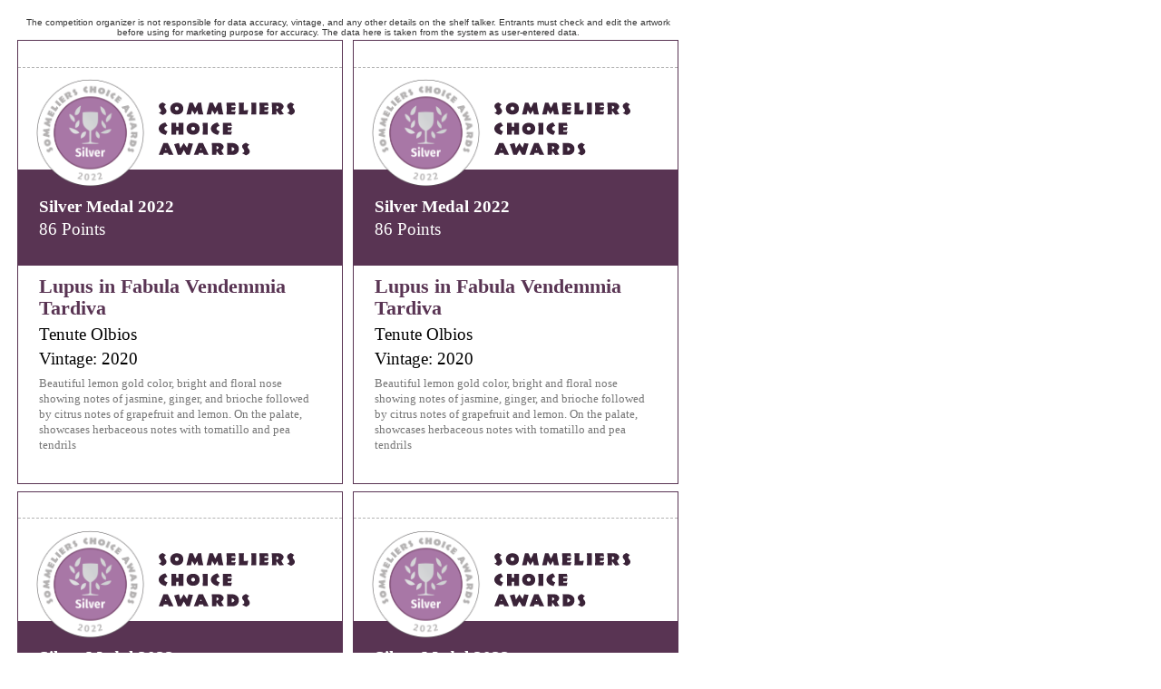

--- FILE ---
content_type: text/html; charset=utf-8
request_url: https://sommelierschoiceawards.com/en/competition-shelf-talkers/2022/medals/3544/
body_size: 3619
content:
<!DOCTYPE html>
<html>
    <head>
    	<meta http-equiv="Content-Type" content="text/html; charset=UTF-8">
		<link rel="shortcut icon" href="https://sommelierschoiceawards.com/cont/img/logo_favIcon.png" />
		<link rel="stylesheet" href="/cont/css/styleWinnerPrintouts.css">
		<link rel="stylesheet" href="https://sommelierschoiceawards.com/cont/css/styles_public_sommeliersChoiceAwardsUS.css">
		<title>Sommeliers Choice Awards</title>
		<script type="text/javascript" src="https://sommelierschoiceawards.com/cont/js/jquery.js"></script>
			</head>
	<body id="shelfTalkers" class="letter awardType-medals awardsCount" style="display: none;">
				<!-- START Medal Range, Model 1 -->
				<!-- END Medal Range Model 1 -->
		<!-- START Medal Range Model 2 -->
							    				<main>
					<aside>The competition organizer is not responsible for data accuracy, vintage, and any other details on the shelf talker. Entrants must check and edit the artwork before using for marketing purpose for accuracy. The data here is taken from the system as user-entered data.</aside>
					<!-- START quadrant1 model2 -->
					<section class="quadrant quadrant1 awardsCount">
						<div class="medalImagesContainer">
															<img class="awardImg" src="/cont/img/certificateImagery/SCAUS_SilverMedal_2022.png">
																						<img src="https://sommelierschoiceawards.com/cont/img/logo_text_left_color.svg" class="compLogo"/>
																				</div>
						<div class="txt">
							<header>
																<div class="txtHeader">
									<h1>
																					Silver Medal 2022																			</h1>
									<h2>86 Points</h2>
								</div>
							</header>
							<article>
								<h3>Lupus in Fabula Vendemmia Tardiva</h3>
								<h4>Tenute Olbios</h4>
																	<h4 class="vintage">Vintage: 2020</h4>
																<p>Beautiful lemon gold color, bright and floral nose showing notes of jasmine, ginger, and brioche followed by citrus notes of grapefruit and lemon. On the palate, showcases herbaceous notes with tomatillo and pea tendrils</p>
							</article>
						</div>
					</section>
					<!-- END quadrant1 model2 -->
					<!-- START quadrant2 model2 -->
					<section class="quadrant quadrant2 awardsCount">
						
					</section>
					<!-- END quadrant2 model2 -->
					<!-- START quadrant3 model2 -->
					<section class="quadrant quadrant3 awardsCount">
						
					</section>
					<!-- END quadrant3 model2 -->
					<!-- START quadrant4 model2 -->
					<section class="quadrant quadrant4 awardsCount">
						
					</section>
					<!-- END quadrant4 model2 -->
					<script type="text/javascript">
				    	var specialAwardsCount = $(".quadrant1 .awardImg").length;
				    	$('.awardsCount').addClass('awardsCount'+specialAwardsCount);
				    </script>
				</main>
							<!-- END Medal Range Model 2 -->
		<!-- START Medal Range, Model 3 -->
				<!-- END Medal Range Model 3 -->
		<!-- START Medal Range Model 4 -->
				<!-- END Medal Range Model 4 -->
		<!-- START Medal Range Model 5 -->
				<!-- END Medal Range Model 5 -->
		<!-- START Medal Range Model 6 -->
				<!-- END Medal Range Model 6 -->
		<!-- Global script: Apply to all medal range model -->
		<script type="text/javascript">
			var quadrant1HTML = $('.quadrant1').html(); /* take quadrant1 server side load html content */
			$('.quadrant2').html(quadrant1HTML); /* Put quadrant1 html */
			$('.quadrant3').html(quadrant1HTML); /* Put quadrant1 html */
			$('.quadrant4').html(quadrant1HTML); /* Put quadrant1 html */
			$('#shelfTalkers').fadeIn();
		</script>
	 		</body>
</html>
